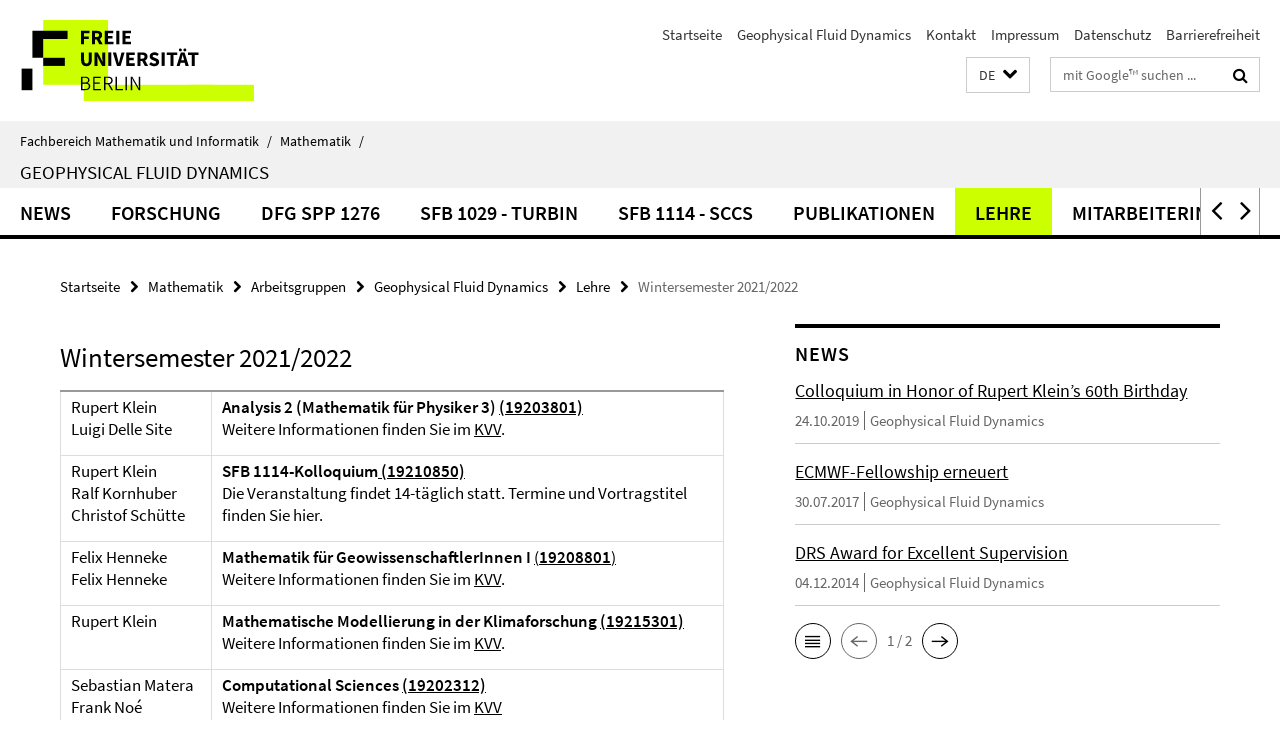

--- FILE ---
content_type: text/html; charset=utf-8
request_url: https://www.mi.fu-berlin.de/math/groups/fluid-dyn/Lehre_NEU/Wintersemester-2021_2022.html
body_size: 7711
content:
<!DOCTYPE html><!-- rendered 2026-01-16 06:45:52 (UTC) --><html class="ltr" lang="de"><head><title>Wintersemester 2021/2022 • Geophysical Fluid Dynamics • Fachbereich Mathematik und Informatik</title><!-- BEGIN Fragment default/25123017/views/head_meta/118120355/1633079134?081615:1823 -->
<meta charset="utf-8" /><meta content="IE=edge" http-equiv="X-UA-Compatible" /><meta content="width=device-width, initial-scale=1.0" name="viewport" /><meta content="authenticity_token" name="csrf-param" />
<meta content="WexTZkBehiM2TqL1z8L8f2qz+vtu5ItjLSePUZ0u7tw=" name="csrf-token" /><meta content="Wintersemester 2021/2022" property="og:title" /><meta content="website" property="og:type" /><meta content="https://www.mi.fu-berlin.de/math/groups/fluid-dyn/Lehre_NEU/Wintersemester-2021_2022.html" property="og:url" /><!-- BEGIN Fragment default/25123017/views/open_graph_image/15458724/1751466524?120536:20011 -->
<!-- END Fragment default/25123017/views/open_graph_image/15458724/1751466524?120536:20011 -->
<meta content="index,follow" name="robots" /><meta content="2021-07-09" name="dc.date" /><meta content="Wintersemester 2021/2022" name="dc.name" /><meta content="DE-BE" name="geo.region" /><meta content="Berlin" name="geo.placename" /><meta content="52.448131;13.286102" name="geo.position" /><link href="https://www.mi.fu-berlin.de/math/groups/fluid-dyn/Lehre_NEU/Wintersemester-2021_2022.html" rel="canonical" /><!-- BEGIN Fragment default/25123017/views/favicon/15458724/1751466524?151815:72019 -->
<link href="/assets/default2/favicon-12a6f1b0e53f527326498a6bfd4c3abd.ico" rel="shortcut icon" /><!-- END Fragment default/25123017/views/favicon/15458724/1751466524?151815:72019 -->
<!-- BEGIN Fragment default/25123017/head/rss/false/15458724/1751466524?102430:22003 -->
<link href="https://www.mi.fu-berlin.de/news-fb-gesamtliste/index.rss?format=rss" rel="alternate" title="" type="application/rss+xml" /><!-- END Fragment default/25123017/head/rss/false/15458724/1751466524?102430:22003 -->
<!-- END Fragment default/25123017/views/head_meta/118120355/1633079134?081615:1823 -->
<!-- BEGIN Fragment default/25123017/head/assets/15458724/1751466524/?111420:86400 -->
<link href="/assets/default2/default_application-part-1-841e7928a8.css" media="all" rel="stylesheet" type="text/css" /><link href="/assets/default2/default_application-part-2-168016bf56.css" media="all" rel="stylesheet" type="text/css" /><script src="/assets/default2/application-781670a880dd5cd1754f30fcf22929cb.js" type="text/javascript"></script><!--[if lt IE 9]><script src="/assets/default2/html5shiv-d11feba7bd03bd542f45c2943ca21fed.js" type="text/javascript"></script><script src="/assets/default2/respond.min-31225ade11a162d40577719d9a33d3ee.js" type="text/javascript"></script><![endif]--><meta content="Rails Connector for Infopark CMS Fiona by Infopark AG (www.infopark.de); Version 6.8.2.36.82613853" name="generator" /><!-- END Fragment default/25123017/head/assets/15458724/1751466524/?111420:86400 -->
</head><body class="site-fluid-dyn layout-size-L"><div class="debug page" data-current-path="/math/groups/fluid-dyn/Lehre_NEU/Wintersemester-2021_2022/"><a class="sr-only" href="#content">Springe direkt zu Inhalt </a><div class="horizontal-bg-container-header nocontent"><div class="container container-header"><header><!-- BEGIN Fragment default/25123017/header-part-1/15453560/1609921911/?072000:86400 -->
<a accesskey="O" id="seitenanfang"></a><a accesskey="H" href="https://www.fu-berlin.de/" hreflang="" id="fu-logo-link" title="Zur Startseite der Freien Universität Berlin"><svg id="fu-logo" version="1.1" viewBox="0 0 775 187.5" x="0" y="0"><defs><g id="fu-logo-elements"><g><polygon points="75 25 156.3 25 156.3 43.8 100 43.8 100 87.5 75 87.5 75 25"></polygon><polygon points="100 87.5 150 87.5 150 106.3 100 106.3 100 87.5"></polygon><polygon points="50 112.5 75 112.5 75 162.5 50 162.5 50 112.5"></polygon></g><g><path d="M187.5,25h19.7v5.9h-12.7v7.2h10.8v5.9h-10.8v12.2h-7.1V25z"></path><path d="M237.7,56.3l-7.1-12.5c3.3-1.5,5.6-4.4,5.6-9c0-7.4-5.4-9.7-12.1-9.7h-11.3v31.3h7.1V45h3.9l6,11.2H237.7z M219.9,30.6 h3.6c3.7,0,5.7,1,5.7,4.1c0,3.1-2,4.7-5.7,4.7h-3.6V30.6z"></path><path d="M242.5,25h19.6v5.9h-12.5v6.3h10.7v5.9h-10.7v7.2h13v5.9h-20.1V25z"></path><path d="M269,25h7.1v31.3H269V25z"></path><path d="M283.2,25h19.6v5.9h-12.5v6.3h10.7v5.9h-10.7v7.2h13v5.9h-20.1V25z"></path></g><g><path d="M427.8,72.7c2,0,3.4-1.4,3.4-3.4c0-1.9-1.4-3.4-3.4-3.4c-2,0-3.4,1.4-3.4,3.4C424.4,71.3,425.8,72.7,427.8,72.7z"></path><path d="M417.2,72.7c2,0,3.4-1.4,3.4-3.4c0-1.9-1.4-3.4-3.4-3.4c-2,0-3.4,1.4-3.4,3.4C413.8,71.3,415.2,72.7,417.2,72.7z"></path><path d="M187.5,91.8V75h7.1v17.5c0,6.1,1.9,8.2,5.4,8.2c3.5,0,5.5-2.1,5.5-8.2V75h6.8v16.8c0,10.5-4.3,15.1-12.3,15.1 C191.9,106.9,187.5,102.3,187.5,91.8z"></path><path d="M218.8,75h7.2l8.2,15.5l3.1,6.9h0.2c-0.3-3.3-0.9-7.7-0.9-11.4V75h6.7v31.3h-7.2L228,90.7l-3.1-6.8h-0.2 c0.3,3.4,0.9,7.6,0.9,11.3v11.1h-6.7V75z"></path><path d="M250.4,75h7.1v31.3h-7.1V75z"></path><path d="M261,75h7.5l3.8,14.6c0.9,3.4,1.6,6.6,2.5,10h0.2c0.9-3.4,1.6-6.6,2.5-10l3.7-14.6h7.2l-9.4,31.3h-8.5L261,75z"></path><path d="M291.9,75h19.6V81h-12.5v6.3h10.7v5.9h-10.7v7.2h13v5.9h-20.1V75z"></path><path d="M342.8,106.3l-7.1-12.5c3.3-1.5,5.6-4.4,5.6-9c0-7.4-5.4-9.7-12.1-9.7H318v31.3h7.1V95.1h3.9l6,11.2H342.8z M325.1,80.7 h3.6c3.7,0,5.7,1,5.7,4.1c0,3.1-2,4.7-5.7,4.7h-3.6V80.7z"></path><path d="M344.9,102.4l4.1-4.8c2.2,1.9,5.1,3.3,7.7,3.3c2.9,0,4.4-1.2,4.4-3c0-2-1.8-2.6-4.5-3.7l-4.1-1.7c-3.2-1.3-6.3-4-6.3-8.5 c0-5.2,4.6-9.3,11.1-9.3c3.6,0,7.4,1.4,10.1,4.1l-3.6,4.5c-2.1-1.6-4-2.4-6.5-2.4c-2.4,0-4,1-4,2.8c0,1.9,2,2.6,4.8,3.7l4,1.6 c3.8,1.5,6.2,4.1,6.2,8.5c0,5.2-4.3,9.7-11.8,9.7C352.4,106.9,348.1,105.3,344.9,102.4z"></path><path d="M373.9,75h7.1v31.3h-7.1V75z"></path><path d="M394.4,81h-8.6V75H410V81h-8.6v25.3h-7.1V81z"></path><path d="M429.2,106.3h7.5L426.9,75h-8.5l-9.8,31.3h7.2l1.9-7.4h9.5L429.2,106.3z M419.2,93.4l0.8-2.9c0.9-3.1,1.7-6.8,2.5-10.1 h0.2c0.8,3.3,1.7,7,2.5,10.1l0.7,2.9H419.2z"></path><path d="M443.6,81h-8.6V75h24.3V81h-8.6v25.3h-7.1V81z"></path></g><g><path d="M187.5,131.2h8.9c6.3,0,10.6,2.2,10.6,7.6c0,3.2-1.7,5.8-4.7,6.8v0.2c3.9,0.7,6.5,3.2,6.5,7.5c0,6.1-4.7,9.1-11.7,9.1 h-9.6V131.2z M195.7,144.7c5.8,0,8.1-2.1,8.1-5.5c0-3.9-2.7-5.4-7.9-5.4h-5.1v10.9H195.7z M196.5,159.9c5.7,0,9.1-2.1,9.1-6.6 c0-4.1-3.3-6-9.1-6h-5.8v12.6H196.5z"></path><path d="M215.5,131.2h17.6v2.8h-14.4v10.6h12.1v2.8h-12.1v12.3h14.9v2.8h-18.1V131.2z"></path><path d="M261.5,162.5l-8.2-14c4.5-0.9,7.4-3.8,7.4-8.7c0-6.3-4.4-8.6-10.7-8.6h-9.4v31.3h3.3v-13.7h6l7.9,13.7H261.5z M243.8,133.9h5.6c5.1,0,8,1.6,8,5.9c0,4.3-2.8,6.3-8,6.3h-5.6V133.9z"></path><path d="M267.4,131.2h3.3v28.5h13.9v2.8h-17.2V131.2z"></path><path d="M290.3,131.2h3.3v31.3h-3.3V131.2z"></path><path d="M302.6,131.2h3.4l12,20.6l3.4,6.4h0.2c-0.2-3.1-0.4-6.4-0.4-9.6v-17.4h3.1v31.3H321l-12-20.6l-3.4-6.4h-0.2 c0.2,3.1,0.4,6.2,0.4,9.4v17.6h-3.1V131.2z"></path></g></g></defs><g id="fu-logo-rects"></g><use x="0" xlink:href="#fu-logo-elements" y="0"></use></svg></a><script>"use strict";var svgFLogoObj = document.getElementById("fu-logo");var rectsContainer = svgFLogoObj.getElementById("fu-logo-rects");var svgns = "http://www.w3.org/2000/svg";var xlinkns = "http://www.w3.org/1999/xlink";function createRect(xPos, yPos) {  var rectWidth = ["300", "200", "150"];  var rectHeight = ["75", "100", "150"];  var rectXOffset = ["0", "100", "50"];  var rectYOffset = ["0", "75", "150"];  var x = rectXOffset[getRandomIntInclusive(0, 2)];  var y = rectYOffset[getRandomIntInclusive(0, 2)];  if (xPos == "1") {    x = x;  }  if (xPos == "2") {    x = +x + 193.75;  }  if (xPos == "3") {    x = +x + 387.5;  }  if (xPos == "4") {    x = +x + 581.25;  }  if (yPos == "1") {    y = y;  }  if (yPos == "2") {    y = +y + 112.5;  }  var cssClasses = "rectangle";  var rectColor = "#CCFF00";  var style = "fill: ".concat(rectColor, ";");  var rect = document.createElementNS(svgns, "rect");  rect.setAttribute("x", x);  rect.setAttribute("y", y);  rect.setAttribute("width", rectWidth[getRandomIntInclusive(0, 2)]);  rect.setAttribute("height", rectHeight[getRandomIntInclusive(0, 2)]);  rect.setAttribute("class", cssClasses);  rect.setAttribute("style", style);  rectsContainer.appendChild(rect);}function getRandomIntInclusive(min, max) {  min = Math.ceil(min);  max = Math.floor(max);  return Math.floor(Math.random() * (max - min + 1)) + min;}function makeGrid() {  for (var i = 1; i < 17; i = i + 1) {    if (i == "1") {      createRect("1", "1");    }    if (i == "2") {      createRect("2", "1");    }    if (i == "3") {      createRect("3", "1");    }    if (i == "5") {      createRect("1", "2");    }    if (i == "6") {      createRect("2", "2");    }    if (i == "7") {      createRect("3", "2");    }    if (i == "8") {      createRect("4", "2");    }  }}makeGrid();</script><a accesskey="H" href="https://www.fu-berlin.de/" hreflang="" id="fu-label-link" title="Zur Startseite der Freien Universität Berlin"><div id="fu-label-wrapper"><svg id="fu-label" version="1.1" viewBox="0 0 50 50" x="0" y="0"><defs><g id="fu-label-elements"><rect height="50" id="fu-label-bg" width="50"></rect><g><polygon points="19.17 10.75 36.01 10.75 36.01 14.65 24.35 14.65 24.35 23.71 19.17 23.71 19.17 10.75"></polygon><polygon points="24.35 23.71 34.71 23.71 34.71 27.6 24.35 27.6 24.35 23.71"></polygon><polygon points="13.99 28.88 19.17 28.88 19.17 39.25 13.99 39.25 13.99 28.88"></polygon></g></g></defs><use x="0" xlink:href="#fu-label-elements" y="0"></use></svg></div><div id="fu-label-text">Freie Universität Berlin</div></a><h1 class="hide">Fachbereich Mathematik und Informatik</h1><hr class="hide" /><h2 class="sr-only">Service-Navigation</h2><ul class="top-nav no-print"><li><a href="/index.html" rel="index" title="Zur Startseite von: Fachbereich Mathematik und Informatik">Startseite</a></li><li><a href="/math/groups/fluid-dyn/index.html" title="">Geophysical Fluid Dynamics</a></li><li><a href="/math/groups/fluid-dyn/contact/index.html" title="">Kontakt</a></li><li><a href="/fb/impressum/index.html" title="">Impressum</a></li><li><a href="https://www.fu-berlin.de/$REDIRECTS/datenschutz.html" title="">Datenschutz</a></li><li><a href="https://www.fu-berlin.de/$REDIRECTS/barrierefreiheit.html" title="">Barrierefreiheit</a></li></ul><!-- END Fragment default/25123017/header-part-1/15453560/1609921911/?072000:86400 -->
<a class="services-menu-icon no-print"><div class="icon-close icon-cds icon-cds-wrong" style="display: none;"></div><div class="icon-menu"><div class="dot"></div><div class="dot"></div><div class="dot"></div></div></a><div class="services-search-icon no-print"><div class="icon-close icon-cds icon-cds-wrong" style="display: none;"></div><div class="icon-search fa fa-search"></div></div><div class="services no-print"><!-- BEGIN Fragment default/25123017/header/languages/15453560/1609921911/?082707:4027 -->
<div class="services-language dropdown"><div aria-haspopup="listbox" aria-label="Sprache auswählen" class="services-dropdown-button btn btn-default" id="lang" role="button"><span aria-label="Deutsch">DE</span><div class="services-dropdown-button-icon"><div class="fa fa-chevron-down services-dropdown-button-icon-open"></div><div class="fa fa-chevron-up services-dropdown-button-icon-close"></div></div></div><ul class="dropdown-menu dropdown-menu-right" role="listbox" tabindex="-1"><li aria-disabled="true" aria-selected="true" class="disabled" role="option"><a href="#" lang="de" title="Diese Seite ist die Deutschsprachige Version">DE: Deutsch</a></li><li role="option"><a class="fub-language-version" data-locale="en" href="#" hreflang="en" lang="en" title="English version">EN: English</a></li></ul></div><!-- END Fragment default/25123017/header/languages/15453560/1609921911/?082707:4027 -->
<!-- BEGIN Fragment default/25123017/header-part-2/15453560/1609921911/?044558:86400 -->
<div class="services-search"><form action="/_search/index.html" class="fub-google-search-form" id="search-form" method="get" role="search"><input name="ie" type="hidden" value="UTF-8" /><label class="search-label" for="search-input">Suchbegriffe</label><input autocomplete="off" class="search-input" id="search-input" name="q" placeholder="mit Google™ suchen ..." title="Suchbegriff bitte hier eingeben" type="text" /><button class="search-button" id="search_button" title="mit Google™ suchen ..." type="submit"><i class="fa fa-search"></i></button></form><div class="search-privacy-link"><a href="http://www.fu-berlin.de/redaktion/impressum/datenschutzhinweise#faq_06_externe_suche" title="Hinweise zur Datenübertragung bei der Google™ Suche">Hinweise zur Datenübertragung bei der Google™ Suche</a></div></div><!-- END Fragment default/25123017/header-part-2/15453560/1609921911/?044558:86400 -->
</div></header></div></div><div class="horizontal-bg-container-identity nocontent"><div class="container container-identity"><div class="identity closed"><i class="identity-text-parent-icon-close fa fa-angle-up no-print"></i><i class="identity-text-parent-icon-open fa fa-angle-down no-print"></i><div class="identity-text-parent no-print"><a class="identity-text-parent-first" href="/index.html" rel="index" title="Zur Startseite von: ">Fachbereich Mathematik und Informatik<span class="identity-text-separator">/</span></a><a class="identity-text-parent-second" href="/math/index.html" rel="" title="Zur Startseite von: ">Mathematik<span class="identity-text-separator">/</span></a></div><h2 class="identity-text-main"><a href="/math/groups/fluid-dyn/index.html" title="Zur Startseite von:  Geophysical Fluid Dynamics">Geophysical Fluid Dynamics</a></h2></div></div></div><!-- BEGIN Fragment default/25123017/navbar-wrapper-ajax/0/15453560/1609921911/?082000:3600 -->
<div class="navbar-wrapper cms-box-ajax-content" data-ajax-url="/math/groups/fluid-dyn/index.html?comp=navbar&amp;irq=1&amp;pm=0"><nav class="main-nav-container no-print" style=""><div class="container main-nav-container-inner"><div class="main-nav-scroll-buttons" style="display:none"><div id="main-nav-btn-scroll-left" role="button"><div class="fa fa-angle-left"></div></div><div id="main-nav-btn-scroll-right" role="button"><div class="fa fa-angle-right"></div></div></div><div class="main-nav-toggle"><span class="main-nav-toggle-text">Menü</span><span class="main-nav-toggle-icon"><span class="line"></span><span class="line"></span><span class="line"></span></span></div><ul class="main-nav level-1" id="fub-main-nav"><li class="main-nav-item level-1 has-children" data-index="0" data-menu-item-path="#" data-menu-shortened="0"><a class="main-nav-item-link level-1" href="#" title="loading...">News</a><div class="icon-has-children"><div class="fa fa-angle-right"></div><div class="fa fa-angle-down"></div><div class="fa fa-angle-up"></div></div><div class="container main-nav-parent level-2" style="display:none"><p style="margin: 20px;">loading... </p></div></li><li class="main-nav-item level-1 has-children" data-index="1" data-menu-item-path="#" data-menu-shortened="0"><a class="main-nav-item-link level-1" href="#" title="loading...">Forschung</a><div class="icon-has-children"><div class="fa fa-angle-right"></div><div class="fa fa-angle-down"></div><div class="fa fa-angle-up"></div></div><div class="container main-nav-parent level-2" style="display:none"><p style="margin: 20px;">loading... </p></div></li><li class="main-nav-item level-1 has-children" data-index="2" data-menu-item-path="#" data-menu-shortened="0"><a class="main-nav-item-link level-1" href="#" title="loading...">DFG SPP 1276</a><div class="icon-has-children"><div class="fa fa-angle-right"></div><div class="fa fa-angle-down"></div><div class="fa fa-angle-up"></div></div><div class="container main-nav-parent level-2" style="display:none"><p style="margin: 20px;">loading... </p></div></li><li class="main-nav-item level-1 has-children" data-index="3" data-menu-item-path="#" data-menu-shortened="0"><a class="main-nav-item-link level-1" href="#" title="loading...">SFB 1029 - TurbIn</a><div class="icon-has-children"><div class="fa fa-angle-right"></div><div class="fa fa-angle-down"></div><div class="fa fa-angle-up"></div></div><div class="container main-nav-parent level-2" style="display:none"><p style="margin: 20px;">loading... </p></div></li><li class="main-nav-item level-1 has-children" data-index="4" data-menu-item-path="#" data-menu-shortened="0"><a class="main-nav-item-link level-1" href="#" title="loading...">SFB 1114 - SCCS</a><div class="icon-has-children"><div class="fa fa-angle-right"></div><div class="fa fa-angle-down"></div><div class="fa fa-angle-up"></div></div><div class="container main-nav-parent level-2" style="display:none"><p style="margin: 20px;">loading... </p></div></li><li class="main-nav-item level-1 has-children" data-index="5" data-menu-item-path="#" data-menu-shortened="0"><a class="main-nav-item-link level-1" href="#" title="loading...">Publikationen</a><div class="icon-has-children"><div class="fa fa-angle-right"></div><div class="fa fa-angle-down"></div><div class="fa fa-angle-up"></div></div><div class="container main-nav-parent level-2" style="display:none"><p style="margin: 20px;">loading... </p></div></li><li class="main-nav-item level-1 has-children" data-index="6" data-menu-item-path="#" data-menu-shortened="0"><a class="main-nav-item-link level-1" href="#" title="loading...">Lehre</a><div class="icon-has-children"><div class="fa fa-angle-right"></div><div class="fa fa-angle-down"></div><div class="fa fa-angle-up"></div></div><div class="container main-nav-parent level-2" style="display:none"><p style="margin: 20px;">loading... </p></div></li><li class="main-nav-item level-1 has-children" data-index="7" data-menu-item-path="#" data-menu-shortened="0"><a class="main-nav-item-link level-1" href="#" title="loading...">MitarbeiterInnen</a><div class="icon-has-children"><div class="fa fa-angle-right"></div><div class="fa fa-angle-down"></div><div class="fa fa-angle-up"></div></div><div class="container main-nav-parent level-2" style="display:none"><p style="margin: 20px;">loading... </p></div></li><li class="main-nav-item level-1 has-children" data-index="8" data-menu-item-path="#" data-menu-shortened="0"><a class="main-nav-item-link level-1" href="#" title="loading...">Gäste</a><div class="icon-has-children"><div class="fa fa-angle-right"></div><div class="fa fa-angle-down"></div><div class="fa fa-angle-up"></div></div><div class="container main-nav-parent level-2" style="display:none"><p style="margin: 20px;">loading... </p></div></li><li class="main-nav-item level-1 has-children" data-index="9" data-menu-item-path="#" data-menu-shortened="0"><a class="main-nav-item-link level-1" href="#" title="loading...">Kontakt</a><div class="icon-has-children"><div class="fa fa-angle-right"></div><div class="fa fa-angle-down"></div><div class="fa fa-angle-up"></div></div><div class="container main-nav-parent level-2" style="display:none"><p style="margin: 20px;">loading... </p></div></li></ul></div><div class="main-nav-flyout-global"><div class="container"></div><button id="main-nav-btn-flyout-close" type="button"><div id="main-nav-btn-flyout-close-container"><i class="fa fa-angle-up"></i></div></button></div></nav></div><script type="text/javascript">$(document).ready(function () { Luise.Navigation.init(); });</script><!-- END Fragment default/25123017/navbar-wrapper-ajax/0/15453560/1609921911/?082000:3600 -->
<div class="content-wrapper main horizontal-bg-container-main"><div class="container breadcrumbs-container nocontent"><div class="row"><div class="col-xs-12"><div class="box breadcrumbs no-print"><p class="hide">Pfadnavigation</p><ul class="fu-breadcrumb"><li><a href="/index.html">Startseite</a><i class="fa fa-chevron-right"></i></li><li><a href="/math/index.html">Mathematik</a><i class="fa fa-chevron-right"></i></li><li><a href="/math/groups/index.html">Arbeitsgruppen</a><i class="fa fa-chevron-right"></i></li><li><a href="/math/groups/fluid-dyn/index.html">Geophysical Fluid Dynamics</a><i class="fa fa-chevron-right"></i></li><li><a href="/math/groups/fluid-dyn/Lehre_NEU/index.html">Lehre</a><i class="fa fa-chevron-right"></i></li><li class="active">Wintersemester 2021/2022</li></ul></div></div></div></div><div class="container"><div class="row"><main class="col-m-7 print-full-width"><!--skiplink anchor: content--><div class="fub-content fub-fu_faq_dok"><a id="content"></a><div class="box box-standard-body box-standard-body-cms-7"><h1>Wintersemester 2021/2022</h1><!-- BEGIN Fragment default/25123017/content_media/118120355/1633079134/118120355/1633079134/?075553:601 -->
<!-- END Fragment default/25123017/content_media/118120355/1633079134/118120355/1633079134/?075553:601 -->
<div class="editor-content hyphens"><table border="1" cellpadding="5">
<tbody>
<tr>
<td>
<p>Rupert Klein<br />Luigi Delle Site</p>
</td>
<td>
<p><strong>Analysis 2 (Mathematik für Physiker 3) <a href="https://www.fu-berlin.de/vv/de/lv/679043?query=rupert+klein&amp;sm=653109" title="WS2122_AnaPhys" target="_blank">(19203801)</a><br /></strong>Weitere Informationen finden Sie im <a href="https://mycampus.imp.fu-berlin.de/portal/site/9c44dd7f-1aab-4a5d-ba71-619029bd5233/page/c44c58e1-625a-4bff-8834-82d4b88e9830" target="_blank">KVV</a>.<strong><br /></strong></p>
</td>
</tr>
<tr>
<td>Rupert Klein<br />Ralf Kornhuber<br />Christof Schütte</td>
<td>
<p><strong>SFB 1114-Kolloquium<a href="https://kvv.imp.fu-berlin.de/portal/site/92ac68f6-9cec-4aed-a275-5c5949ae8bdf" title="SFB1114Coll." target="_blank"> </a><a href="https://www.fu-berlin.de/vv/de/lv/693826?query=rupert+klein&amp;sm=653109" title="WS2122SFBKoll" target="_blank">(19210850)</a></strong><br />Die Veranstaltung findet 14-täglich statt. Termine und Vortragstitel finden Sie hier.</p>
</td>
</tr>
<tr>
<td>
<p>Felix Henneke<br />Felix Henneke</p>
</td>
<td>
<p><strong>Mathematik für GeowissenschaftlerInnen I</strong> <a href="https://www.fu-berlin.de/vv/de/lv/693812?query=henneke&amp;sm=653109" title="WS2122GeoWiss" target="_blank">(<strong>19208801</strong>)</a><br />Weitere Informationen finden Sie im <a href="https://mycampus.imp.fu-berlin.de/portal/site/bf6735b7-2d19-41ee-83b0-24671e0b340c" target="_blank">KVV</a>.<strong><a href="https://www.fu-berlin.de/vv/de/lv/518416?query=rupert+klein&amp;sm=458207" title="Geophys_FluidDyn" target="_blank"><br /></a></strong></p>
</td>
</tr>
<tr>
<td>
<p>Rupert Klein<br /><strong><br /></strong></p>
</td>
<td><strong>Mathematische Modellierung in der Klimaforschung <a href="https://www.fu-berlin.de/vv/de/lv/693833?query=rupert+klein&amp;sm=653109" title="wS2122_MathMod" target="_blank">(19215301)</a></strong><br />Weitere Informationen finden Sie im <a href="https://mycampus.imp.fu-berlin.de/portal/site/d3cf973b-d699-4287-ad9c-cc2d2747ca38" target="_blank">KVV</a>.</td>
</tr>
<tr>
<td>Sebastian Matera<br />Frank Noé<br />Gottfried Hastermann</td>
<td>
<p><strong>Computational Sciences <a href="https://www.fu-berlin.de/vv/de/lv/693891?query=Computational+Sciences&amp;sm=653109" title="WS2122CompSci" target="_blank">(19202312)</a></strong><br />Weitere Informationen finden Sie im <a href="https://mycampus.imp.fu-berlin.de/portal/site/20f19945-b5de-4bb7-b9f6-e2f81e5487f2" target="_blank">KVV</a><strong><br /></strong></p>
</td>
</tr>
<tr>
<td> </td>
<td> </td>
</tr>
<tr>
<td>Anina Mischau</td>
<td>
<p><strong>Werden + Kontextualisierung v. Mathematik <a href="https://www.fu-berlin.de/vv/de/lv/693792?query=mischau&amp;sm=653109" title="Ws2122WerdText" target="_blank">(LV 19200810)</a></strong><br />Weitere Informationen finden Sie im <a href="https://mycampus.imp.fu-berlin.de/portal/site/f1aa6f07-7874-4b72-ae66-bbf36114b526" target="_blank">KVV</a>.</p>
</td>
</tr>
<tr>
<td>Anina Mischau</td>
<td>
<p><strong>Wahlmodul Gender &amp; Diversity im Mathematikunterricht <a href="https://www.fu-berlin.de/vv/de/lv/693861?query=mischau&amp;sm=653109" title="WS2122GenderDiv" target="_blank">(LV 19233011)</a></strong><br />Weitere Informationen finden Sie im <a href="https://mycampus.imp.fu-berlin.de/portal/site/de53d342-5c0f-482e-80eb-c1a30262c4b1" target="_blank">KVV</a>.</p>
</td>
</tr>
<tr>
<td>M.Weber<br />Anina Mischau</td>
<td>
<p><strong>Mathematisches Panorama <a href="https://www.fu-berlin.de/vv/de/lv/693864?query=mischau&amp;sm=653109" title="WS2122Panorama" target="_blank">(19236101)</a></strong><br />Weitere Informationen finden Sie im <a href="https://mycampus.imp.fu-berlin.de/portal/site/de989230-7867-4595-a377-1fe06a4d4238" target="_blank">KVV</a>.</p>
</td>
</tr>
<tr>
<td> </td>
<td> </td>
</tr>
</tbody>
</table>
<table border="1" cellpadding="5">
<tbody>
<tr>
<td>Frank Noe<br />Felix Höfling<br />Rupert Klein<br />Roland Netz</td>
<td>
<p><strong>Forschungsprojekt A<a href="https://www.fu-berlin.de/vv/de/lv/463705?query=rupert+klein&amp;sm=411506" title="Forschungsprojekt A" target="_blank"> </a><a href="https://www.fu-berlin.de/vv/de/lv/693866?query=rupert%2Bklein&amp;sm=653109" title="WS2122ForschA" target="_blank">(LV 19236912)</a></strong></p>
</td>
</tr>
<tr>
<td>
<p>Frank Noe<br />Felix Höfling<br />Rupert Klein<br />Roland Netz</p>
</td>
<td>
<p><strong>Forschungsprojekt B  <a href="https://www.fu-berlin.de/vv/de/lv/693867?query=rupert%2Bklein&amp;sm=653109" title="WS2122ForschB" target="_blank">(LV 19237012)</a></strong></p>
</td>
</tr>
<tr>
<td>Frank Noe<br />Felix Höfling<br />Rupert Klein<br />Roland Netz</td>
<td><strong>Forschungsprojekt C <a href="https://www.fu-berlin.de/vv/de/lv/693868?query=rupert%2Bklein&amp;sm=653109" title="WS2122ForschC" target="_blank">(LV 19237112)</a></strong></td>
</tr>
<tr>
<td>Frank Noe<br />Felix Höfling<br />Rupert Klein<br />Roland Netz</td>
<td><strong>Forschungsprojekt D <a href="https://www.fu-berlin.de/vv/de/lv/693869?query=rupert%2Bklein&amp;sm=653109" title="WS2122ForschD" target="_blank">(LV 19237212)</a></strong></td>
</tr>
<tr>
<td>Frank Noe<br />Felix Höfling<br />Rupert Klein<br />Roland Netz</td>
<td><strong>Forschungsprojekt E <a href="https://www.fu-berlin.de/vv/de/lv/632552?query=rupert+klein&amp;sm=580670" title="WS20_ForschungE" target="_blank">(</a><a href="https://www.fu-berlin.de/vv/de/lv/693870?query=rupert%2Bklein&amp;sm=653109" title="WS2122ForschE">LV 19237312)</a></strong></td>
</tr>
</tbody>
</table></div></div><noscript><div class="warning_box"><em class="mark-4">Für eine optimale Darstellung dieser Seite aktivieren Sie bitte JavaScript.</em></div></noscript></div></main><!-- BEGIN Fragment default/25123017/sidebar_subtree/15453560/1609921911/?075001:1801 -->
<aside class="col-m-5 sidebar-right no-print nocontent"><div class="row"><div class="col-l-11 col-l-offset-1"><div class="content-element"><!-- BEGIN Fragment default/25123017/news-box-outer/44172801/1764588514/?082000:3600 -->
<div class="box box-news-list-v1 box-border box-news-cms-5"><h3 class="box-news-list-v1-headline">News</h3><div class="news cms-box-ajax-content" data-ajax-url="/math/groups/fluid-dyn/news/index.html?irq=1&amp;page=1"><div class="spinner news" style="display: none; width: 16px; padding: 20px;"><img alt="spinner" src="/assets/default2/spinner-39a0a2170912fd2acf310826322141db.gif" /></div><noscript><em class="mark-4">Zur Anzeige dieser Inhalte wird JavaScript benötigt.</em><p><a href="/math/groups/fluid-dyn/news/index.html" title="News">Übersicht</a></p></noscript></div></div><!-- END Fragment default/25123017/news-box-outer/44172801/1764588514/?082000:3600 -->
</div></div></div></aside><!-- END Fragment default/25123017/sidebar_subtree/15453560/1609921911/?075001:1801 -->
</div></div></div><!-- BEGIN Fragment default/25123017/footer/banners/15453560/1609921911/?082000:3600 -->
<!-- END Fragment default/25123017/footer/banners/15453560/1609921911/?082000:3600 -->
<div class="horizontal-bg-container-footer no-print nocontent"><footer><div class="container container-footer"><div class="row"><!-- BEGIN Fragment default/25123017/footer/col-2/15453560/1609921911/?082000:3600 -->
<div class="col-m-6 col-l-3"><div class="box"><h3 class="footer-section-headline">Service-Navigation</h3><ul class="footer-section-list fa-ul"><li><a href="/index.html" rel="index" title="Zur Startseite von: Fachbereich Mathematik und Informatik"><i class="fa fa-li fa-chevron-right"></i>Startseite</a></li><li><a href="/math/groups/fluid-dyn/index.html" title=""><i class="fa fa-li fa-chevron-right"></i>Geophysical Fluid Dynamics</a></li><li><a href="/math/groups/fluid-dyn/contact/index.html" title=""><i class="fa fa-li fa-chevron-right"></i>Kontakt</a></li><li><a href="/fb/impressum/index.html" title=""><i class="fa fa-li fa-chevron-right"></i>Impressum</a></li><li><a href="https://www.fu-berlin.de/$REDIRECTS/datenschutz.html" title=""><i class="fa fa-li fa-chevron-right"></i>Datenschutz</a></li><li><a href="https://www.fu-berlin.de/$REDIRECTS/barrierefreiheit.html" title=""><i class="fa fa-li fa-chevron-right"></i>Barrierefreiheit</a></li></ul></div></div><!-- END Fragment default/25123017/footer/col-2/15453560/1609921911/?082000:3600 -->
<div class="col-m-6 col-l-3"><div class="box"><h3 class="footer-section-headline">Diese Seite</h3><ul class="footer-section-list fa-ul"><li><a href="#" onclick="javascript:self.print();return false;" rel="alternate" role="button" title="Diese Seite drucken"><i class="fa fa-li fa-chevron-right"></i>Drucken</a></li><!-- BEGIN Fragment default/25123017/footer/col-4.rss/15453560/1609921911/?082000:3600 -->
<li><a href="https://www.mi.fu-berlin.de/news-fb-gesamtliste/index.rss?format=rss" target="_blank" title="RSS-Feed abonnieren"><i class="fa fa-li fa-chevron-right"></i>RSS-Feed abonnieren</a></li><!-- END Fragment default/25123017/footer/col-4.rss/15453560/1609921911/?082000:3600 -->
<!-- BEGIN Fragment default/25123017/footer/col-4.languages/15453560/1609921911/?082000:3600 -->
<li><a class="fub-language-version" data-locale="de" href="/math/groups/fluid-dyn/index.html?irq=0&amp;next=en" hreflang="en" lang="en" title="English version"><i class="fa fa-li fa-chevron-right"></i>English</a></li><!-- END Fragment default/25123017/footer/col-4.languages/15453560/1609921911/?082000:3600 -->
</ul></div></div><div class="clearfix visible-m"></div></div></div><div class="container container-seal"><div class="row"><div class="col-xs-12"><img alt="Siegel der Freien Universität Berlin" id="fu-seal" src="/assets/default2/fu-siegel-web-schwarz-684a4d11be3c3400d8906a344a77c9a4.png" /><div id="fu-seal-description">Das wissenschaftliche Ethos der Freien Universität Berlin wird seit ihrer Gründung im Dezember 1948 von drei Werten bestimmt: Wahrheit, Gerechtigkeit und Freiheit.</div></div></div></div></footer></div><script src="/assets/default2/henry-55a2f6b1df7f8729fca2d550689240e9.js" type="text/javascript"></script></div></body></html>

--- FILE ---
content_type: text/html; charset=utf-8
request_url: https://www.mi.fu-berlin.de/math/groups/fluid-dyn/index.html?comp=navbar&irq=1&pm=0
body_size: 1057
content:
<!-- BEGIN Fragment default/25123017/navbar-wrapper/15453560/1609921911/?075201:1800 -->
<!-- BEGIN Fragment default/25123017/navbar/a5d9ed8211fca5ac7a68d9c617707a8a744808d6/?072201:86400 -->
<nav class="main-nav-container no-print nocontent" style="display: none;"><div class="container main-nav-container-inner"><div class="main-nav-scroll-buttons" style="display:none"><div id="main-nav-btn-scroll-left" role="button"><div class="fa fa-angle-left"></div></div><div id="main-nav-btn-scroll-right" role="button"><div class="fa fa-angle-right"></div></div></div><div class="main-nav-toggle"><span class="main-nav-toggle-text">Menü</span><span class="main-nav-toggle-icon"><span class="line"></span><span class="line"></span><span class="line"></span></span></div><ul class="main-nav level-1" id="fub-main-nav"><li class="main-nav-item level-1" data-index="0" data-menu-item-path="/math/groups/fluid-dyn/news" data-menu-shortened="0" id="main-nav-item-news"><a class="main-nav-item-link level-1" href="/math/groups/fluid-dyn/news/index.html">News</a></li><li class="main-nav-item level-1 has-children" data-index="1" data-menu-item-path="/math/groups/fluid-dyn/research" data-menu-shortened="0" id="main-nav-item-research"><a class="main-nav-item-link level-1" href="/math/groups/fluid-dyn/research/index.html">Forschung</a><div class="icon-has-children"><div class="fa fa-angle-right"></div><div class="fa fa-angle-down"></div><div class="fa fa-angle-up"></div></div><div class="container main-nav-parent level-2" style="display:none"><a class="main-nav-item-link level-1" href="/math/groups/fluid-dyn/research/index.html"><span>Zur Übersichtsseite Forschung</span></a></div><ul class="main-nav level-2"><li class="main-nav-item level-2 " data-menu-item-path="/math/groups/fluid-dyn/research/atmosphaerenstroemungen"><a class="main-nav-item-link level-2" href="/math/groups/fluid-dyn/research/atmosphaerenstroemungen/index.html">Atmosphärenströmungen</a></li><li class="main-nav-item level-2 " data-menu-item-path="/math/groups/fluid-dyn/research/numerik"><a class="main-nav-item-link level-2" href="/math/groups/fluid-dyn/research/numerik/index.html">Numerik</a></li><li class="main-nav-item level-2 " data-menu-item-path="/math/groups/fluid-dyn/research/verbrennungsgasdynamik"><a class="main-nav-item-link level-2" href="/math/groups/fluid-dyn/research/verbrennungsgasdynamik/index.html">Verbrennungsgasdynamik</a></li></ul></li><li class="main-nav-item level-1" data-index="2" data-menu-item-path="/math/groups/fluid-dyn/dfg" data-menu-shortened="0" id="main-nav-item-dfg"><a class="main-nav-item-link level-1" href="/math/groups/fluid-dyn/dfg/index.html">DFG SPP 1276</a></li><li class="main-nav-item level-1" data-index="3" data-menu-item-path="/math/groups/fluid-dyn/SFB1029" data-menu-shortened="0" id="main-nav-item-SFB1029"><a class="main-nav-item-link level-1" href="/math/groups/fluid-dyn/SFB1029/index.html">SFB 1029 - TurbIn</a></li><li class="main-nav-item level-1" data-index="4" data-menu-item-path="/math/groups/fluid-dyn/SFB1114" data-menu-shortened="0" id="main-nav-item-SFB1114"><a class="main-nav-item-link level-1" href="/math/groups/fluid-dyn/SFB1114/index.html">SFB 1114 - SCCS</a></li><li class="main-nav-item level-1" data-index="5" data-menu-item-path="/math/groups/fluid-dyn/publications" data-menu-shortened="0" id="main-nav-item-publications"><a class="main-nav-item-link level-1" href="/math/groups/fluid-dyn/publications/index.html">Publikationen</a></li><li class="main-nav-item level-1" data-index="6" data-menu-item-path="/math/groups/fluid-dyn/Lehre_NEU" data-menu-shortened="0" id="main-nav-item-Lehre_NEU"><a class="main-nav-item-link level-1" href="/math/groups/fluid-dyn/Lehre_NEU/index.html">Lehre</a></li><li class="main-nav-item level-1" data-index="7" data-menu-item-path="/math/groups/fluid-dyn/members" data-menu-shortened="0" id="main-nav-item-members"><a class="main-nav-item-link level-1" href="/math/groups/fluid-dyn/members/index.html">MitarbeiterInnen</a></li><li class="main-nav-item level-1" data-index="8" data-menu-item-path="/math/groups/fluid-dyn/guests" data-menu-shortened="0" id="main-nav-item-guests"><a class="main-nav-item-link level-1" href="/math/groups/fluid-dyn/guests/index.html">Gäste</a></li><li class="main-nav-item level-1" data-index="9" data-menu-item-path="/math/groups/fluid-dyn/contact" data-menu-shortened="0" id="main-nav-item-contact"><a class="main-nav-item-link level-1" href="/math/groups/fluid-dyn/contact/index.html">Kontakt</a></li></ul></div><div class="main-nav-flyout-global"><div class="container"></div><button id="main-nav-btn-flyout-close" type="button"><div id="main-nav-btn-flyout-close-container"><i class="fa fa-angle-up"></i></div></button></div></nav><script type="text/javascript">$(document).ready(function () { Luise.Navigation.init(); });</script><!-- END Fragment default/25123017/navbar/a5d9ed8211fca5ac7a68d9c617707a8a744808d6/?072201:86400 -->
<!-- END Fragment default/25123017/navbar-wrapper/15453560/1609921911/?075201:1800 -->


--- FILE ---
content_type: text/html; charset=utf-8
request_url: https://www.mi.fu-berlin.de/math/groups/fluid-dyn/news/index.html?irq=1&page=1
body_size: 1014
content:
<!-- BEGIN Fragment default/25123017/news-box-wrapper/1/44172801/1764588514/?074746:113 -->
<!-- BEGIN Fragment default/25123017/news-box/1/ccb7e447775c4d91e5d01f7edba6dfaf5448d458/?082200:3600 -->
<a href="/math/groups/fluid-dyn/news/Colloquium-in-Honor-of-Rupert-Klein_s-60th-Birthday.html"><div class="box-news-list-v1-element"><p class="box-news-list-v1-title"><span>Colloquium in Honor of Rupert Klein’s 60th Birthday</span></p><p class="box-news-list-v1-date">24.10.2019<span class="box-news-list-v1-category" title="Quelle: Geophysical Fluid Dynamics">Geophysical Fluid Dynamics</span></p></div></a><a href="/math/groups/fluid-dyn/news/ecmwf-fellowship1.html"><div class="box-news-list-v1-element"><p class="box-news-list-v1-title"><span>ECMWF-Fellowship erneuert</span></p><p class="box-news-list-v1-date">30.07.2017<span class="box-news-list-v1-category" title="Quelle: Geophysical Fluid Dynamics">Geophysical Fluid Dynamics</span></p></div></a><a href="/math/groups/fluid-dyn/news/drsaward.html"><div class="box-news-list-v1-element"><p class="box-news-list-v1-title"><span>DRS Award for Excellent Supervision</span></p><p class="box-news-list-v1-date">04.12.2014<span class="box-news-list-v1-category" title="Quelle: Geophysical Fluid Dynamics">Geophysical Fluid Dynamics</span></p></div></a><div class="cms-box-prev-next-nav box-news-list-v1-nav"><a class="cms-box-prev-next-nav-overview box-news-list-v1-nav-overview" href="/math/groups/fluid-dyn/news/index.html" rel="contents" role="button" title="Übersicht News"><span class="icon-cds icon-cds-overview"></span></a><span class="cms-box-prev-next-nav-arrow-prev disabled box-news-list-v1-nav-arrow-prev" title="zurück blättern"><span class="icon-cds icon-cds-arrow-prev disabled"></span></span><span class="cms-box-prev-next-nav-pagination box-news-list-v1-pagination" title="Seite 1 von insgesamt 2 Seiten"> 1 / 2 </span><span class="cms-box-prev-next-nav-arrow-next box-news-list-v1-nav-arrow-next" data-ajax-url="/math/groups/fluid-dyn/news/index.html?irq=1&amp;page=2" onclick="Luise.AjaxBoxNavigation.onClick(event, this)" rel="next" role="button" title="weiter blättern"><span class="icon-cds icon-cds-arrow-next"></span></span></div><!-- END Fragment default/25123017/news-box/1/ccb7e447775c4d91e5d01f7edba6dfaf5448d458/?082200:3600 -->
<!-- END Fragment default/25123017/news-box-wrapper/1/44172801/1764588514/?074746:113 -->
